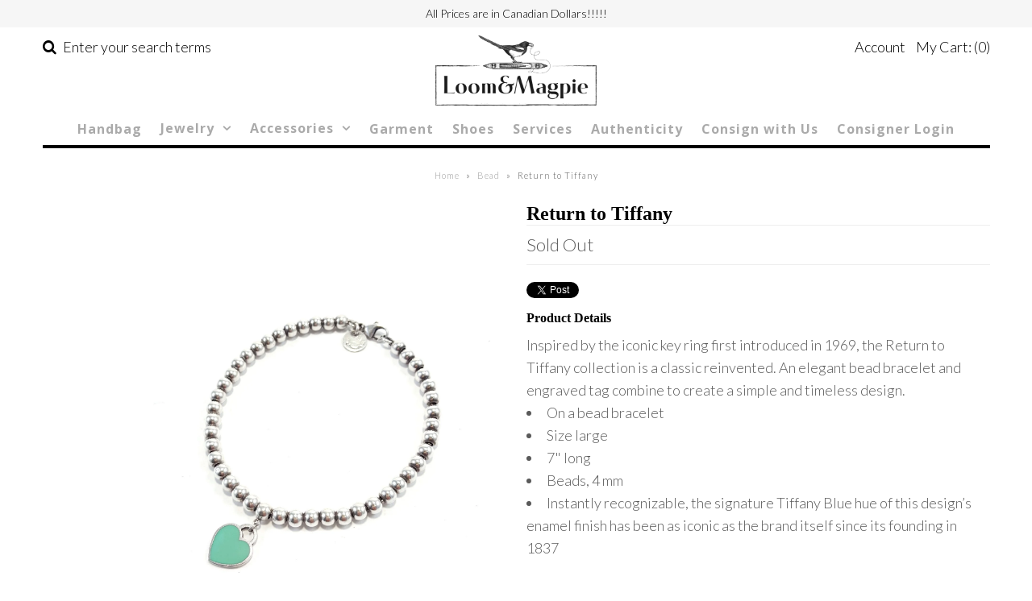

--- FILE ---
content_type: text/html; charset=utf-8
request_url: https://www.loomandmagpie.ca/products/heart-beads
body_size: 20401
content:
<!DOCTYPE html>
<!--[if lt IE 7 ]><html class="ie ie6" lang="en"> <![endif]-->
<!--[if IE 7 ]><html class="ie ie7" lang="en"> <![endif]-->
<!--[if IE 8 ]><html class="ie ie8" lang="en"> <![endif]-->
<!--[if (gte IE 9)|!(IE)]><!--><html lang="en"> <!--<![endif]-->
<head>

<meta name="google-site-verification" content="L8SNLJYqL6CaTBMay-OMgsI_2xKbPZe7ktWfpVvG-Ss" />
<meta name="google-site-verification" content="-EHX5OLwTtOF3udpIEKYpy9QdzIrX9Tk-xAmMn5iGmo" />
<meta name="facebook-domain-verification" content="mzzzagg3tif8xdniy6iexh6balszam" />
  
<!-- Global site tag (gtag.js) - Google Ads: 816674946 -->
<script async src="https://www.googletagmanager.com/gtag/js?id=AW-816674946"></script>
<script>
  window.dataLayer = window.dataLayer || [];
  function gtag(){dataLayer.push(arguments);}
  gtag('js', new Date());

  gtag('config', 'AW-816674946');
</script>
  
  
  
  <!-- Google Web Fonts
================================================== -->

  
    

  
  

  
  
  <link href='//fonts.googleapis.com/css?family=Lato:300,400,700' rel='stylesheet' type='text/css'>
    

  
     

  
     

  
    

  
       

  
  
  <link href='//fonts.googleapis.com/css?family=Open+Sans:400,300,700' rel='stylesheet' type='text/css'>
    

  
  

  
  

  
      

  
   

  
     

  
    


<meta property="og:type" content="product">
<meta property="og:title" content="Return to Tiffany">
<meta property="og:url" content="https://www.loomandmagpie.ca/products/heart-beads">
<meta property="og:description" content="Inspired by the iconic key ring first introduced in 1969, the Return to Tiffany collection is a classic reinvented. An elegant bead bracelet and engraved tag combine to create a simple and timeless design.


On a bead bracelet
Size large
7&quot; long
Beads, 4 mm
Instantly recognizable, the signature Tiffany Blue hue of this design’s enamel finish has been as iconic as the brand itself since its founding in 1837

Metal: 925 Sterling silver with blue enamel finish
Condition: Excellent - only very light surface scratch
Estimated Retail Value: $205
">

<meta property="og:image" content="http://www.loomandmagpie.ca/cdn/shop/products/storecamera2017101017164501_grande.jpg?v=1571439820">
<meta property="og:image:secure_url" content="https://www.loomandmagpie.ca/cdn/shop/products/storecamera2017101017164501_grande.jpg?v=1571439820">

<meta property="og:image" content="http://www.loomandmagpie.ca/cdn/shop/products/storecamera2017101017190001_grande.jpg?v=1571439820">
<meta property="og:image:secure_url" content="https://www.loomandmagpie.ca/cdn/shop/products/storecamera2017101017190001_grande.jpg?v=1571439820">

<meta property="og:image" content="http://www.loomandmagpie.ca/cdn/shop/products/storecamera2017101017285501_grande.jpg?v=1571439820">
<meta property="og:image:secure_url" content="https://www.loomandmagpie.ca/cdn/shop/products/storecamera2017101017285501_grande.jpg?v=1571439820">

<meta property="og:price:amount" content="0.00">
<meta property="og:price:currency" content="CAD">

<meta property="og:site_name" content="Loom &amp; Magpie Boutique">



<meta name="twitter:card" content="summary">


<meta name="twitter:site" content="@">


<meta name="twitter:title" content="Return to Tiffany">
<meta name="twitter:description" content="Inspired by the iconic key ring first introduced in 1969, the Return to Tiffany collection is a classic reinvented. An elegant bead bracelet and engraved tag combine to create a simple and timeless de">
<meta name="twitter:image" content="https://www.loomandmagpie.ca/cdn/shop/products/storecamera2017101017164501_large.jpg?v=1571439820">
<meta name="twitter:image:width" content="480">
<meta name="twitter:image:height" content="480">

  
  <!-- Meta -->
  <title>
    Return to Tiffany &ndash; Loom &amp; Magpie Boutique
  </title>
  
  <meta name="description" content="Inspired by the iconic key ring first introduced in 1969, the Return to Tiffany collection is a classic reinvented. An elegant bead bracelet and engraved tag combine to create a simple and timeless design. On a bead bracelet Size large 7&quot; long Beads, 4 mm Instantly recognizable, the signature Tiffany Blue hue of this d" />
  
  <link rel="canonical" href="https://www.loomandmagpie.ca/products/heart-beads" />

  <!-- Viewport -->
  <meta name="viewport" content="width=device-width, initial-scale=1, maximum-scale=1">

  <!-- CSS -->

  <link href="//www.loomandmagpie.ca/cdn/shop/t/4/assets/stylesheet.css?v=81661837761583654891767900834" rel="stylesheet" type="text/css" media="all" />  
  <link href="//www.loomandmagpie.ca/cdn/shop/t/4/assets/queries.css?v=151261107919291580151497505493" rel="stylesheet" type="text/css" media="all" />

  <!--[if lt IE 9]>
	<script src="//html5shim.googlecode.com/svn/trunk/html5.js"></script>
  <![endif]-->

  <!-- JS -->

  <script type="text/javascript" src="//ajax.googleapis.com/ajax/libs/jquery/2.2.4/jquery.min.js"></script>

  <script src="//www.loomandmagpie.ca/cdn/shop/t/4/assets/theme.js?v=78792309060058304681496524311" type="text/javascript"></script>  
  <script src="//www.loomandmagpie.ca/cdn/shopifycloud/storefront/assets/themes_support/option_selection-b017cd28.js" type="text/javascript"></script>

      

  <script>window.performance && window.performance.mark && window.performance.mark('shopify.content_for_header.start');</script><meta name="google-site-verification" content="bZb7PE28nGIImH4Bo1jhqSpfyvh0Ric7GnQOem2E6As">
<meta id="shopify-digital-wallet" name="shopify-digital-wallet" content="/20630637/digital_wallets/dialog">
<meta name="shopify-checkout-api-token" content="2579b296d67692b23d628a75a2dd10b2">
<meta id="in-context-paypal-metadata" data-shop-id="20630637" data-venmo-supported="false" data-environment="production" data-locale="en_US" data-paypal-v4="true" data-currency="CAD">
<link rel="alternate" type="application/json+oembed" href="https://www.loomandmagpie.ca/products/heart-beads.oembed">
<script async="async" src="/checkouts/internal/preloads.js?locale=en-CA"></script>
<link rel="preconnect" href="https://shop.app" crossorigin="anonymous">
<script async="async" src="https://shop.app/checkouts/internal/preloads.js?locale=en-CA&shop_id=20630637" crossorigin="anonymous"></script>
<script id="apple-pay-shop-capabilities" type="application/json">{"shopId":20630637,"countryCode":"CA","currencyCode":"CAD","merchantCapabilities":["supports3DS"],"merchantId":"gid:\/\/shopify\/Shop\/20630637","merchantName":"Loom \u0026 Magpie Boutique","requiredBillingContactFields":["postalAddress","email","phone"],"requiredShippingContactFields":["postalAddress","email","phone"],"shippingType":"shipping","supportedNetworks":["visa","masterCard","amex","discover","interac","jcb"],"total":{"type":"pending","label":"Loom \u0026 Magpie Boutique","amount":"1.00"},"shopifyPaymentsEnabled":true,"supportsSubscriptions":true}</script>
<script id="shopify-features" type="application/json">{"accessToken":"2579b296d67692b23d628a75a2dd10b2","betas":["rich-media-storefront-analytics"],"domain":"www.loomandmagpie.ca","predictiveSearch":true,"shopId":20630637,"locale":"en"}</script>
<script>var Shopify = Shopify || {};
Shopify.shop = "loomandmagpie.myshopify.com";
Shopify.locale = "en";
Shopify.currency = {"active":"CAD","rate":"1.0"};
Shopify.country = "CA";
Shopify.theme = {"name":"Vantage","id":168005125,"schema_name":"Vantage","schema_version":"5.1","theme_store_id":459,"role":"main"};
Shopify.theme.handle = "null";
Shopify.theme.style = {"id":null,"handle":null};
Shopify.cdnHost = "www.loomandmagpie.ca/cdn";
Shopify.routes = Shopify.routes || {};
Shopify.routes.root = "/";</script>
<script type="module">!function(o){(o.Shopify=o.Shopify||{}).modules=!0}(window);</script>
<script>!function(o){function n(){var o=[];function n(){o.push(Array.prototype.slice.apply(arguments))}return n.q=o,n}var t=o.Shopify=o.Shopify||{};t.loadFeatures=n(),t.autoloadFeatures=n()}(window);</script>
<script>
  window.ShopifyPay = window.ShopifyPay || {};
  window.ShopifyPay.apiHost = "shop.app\/pay";
  window.ShopifyPay.redirectState = null;
</script>
<script id="shop-js-analytics" type="application/json">{"pageType":"product"}</script>
<script defer="defer" async type="module" src="//www.loomandmagpie.ca/cdn/shopifycloud/shop-js/modules/v2/client.init-shop-cart-sync_C5BV16lS.en.esm.js"></script>
<script defer="defer" async type="module" src="//www.loomandmagpie.ca/cdn/shopifycloud/shop-js/modules/v2/chunk.common_CygWptCX.esm.js"></script>
<script type="module">
  await import("//www.loomandmagpie.ca/cdn/shopifycloud/shop-js/modules/v2/client.init-shop-cart-sync_C5BV16lS.en.esm.js");
await import("//www.loomandmagpie.ca/cdn/shopifycloud/shop-js/modules/v2/chunk.common_CygWptCX.esm.js");

  window.Shopify.SignInWithShop?.initShopCartSync?.({"fedCMEnabled":true,"windoidEnabled":true});

</script>
<script>
  window.Shopify = window.Shopify || {};
  if (!window.Shopify.featureAssets) window.Shopify.featureAssets = {};
  window.Shopify.featureAssets['shop-js'] = {"shop-cart-sync":["modules/v2/client.shop-cart-sync_ZFArdW7E.en.esm.js","modules/v2/chunk.common_CygWptCX.esm.js"],"init-fed-cm":["modules/v2/client.init-fed-cm_CmiC4vf6.en.esm.js","modules/v2/chunk.common_CygWptCX.esm.js"],"shop-button":["modules/v2/client.shop-button_tlx5R9nI.en.esm.js","modules/v2/chunk.common_CygWptCX.esm.js"],"shop-cash-offers":["modules/v2/client.shop-cash-offers_DOA2yAJr.en.esm.js","modules/v2/chunk.common_CygWptCX.esm.js","modules/v2/chunk.modal_D71HUcav.esm.js"],"init-windoid":["modules/v2/client.init-windoid_sURxWdc1.en.esm.js","modules/v2/chunk.common_CygWptCX.esm.js"],"shop-toast-manager":["modules/v2/client.shop-toast-manager_ClPi3nE9.en.esm.js","modules/v2/chunk.common_CygWptCX.esm.js"],"init-shop-email-lookup-coordinator":["modules/v2/client.init-shop-email-lookup-coordinator_B8hsDcYM.en.esm.js","modules/v2/chunk.common_CygWptCX.esm.js"],"init-shop-cart-sync":["modules/v2/client.init-shop-cart-sync_C5BV16lS.en.esm.js","modules/v2/chunk.common_CygWptCX.esm.js"],"avatar":["modules/v2/client.avatar_BTnouDA3.en.esm.js"],"pay-button":["modules/v2/client.pay-button_FdsNuTd3.en.esm.js","modules/v2/chunk.common_CygWptCX.esm.js"],"init-customer-accounts":["modules/v2/client.init-customer-accounts_DxDtT_ad.en.esm.js","modules/v2/client.shop-login-button_C5VAVYt1.en.esm.js","modules/v2/chunk.common_CygWptCX.esm.js","modules/v2/chunk.modal_D71HUcav.esm.js"],"init-shop-for-new-customer-accounts":["modules/v2/client.init-shop-for-new-customer-accounts_ChsxoAhi.en.esm.js","modules/v2/client.shop-login-button_C5VAVYt1.en.esm.js","modules/v2/chunk.common_CygWptCX.esm.js","modules/v2/chunk.modal_D71HUcav.esm.js"],"shop-login-button":["modules/v2/client.shop-login-button_C5VAVYt1.en.esm.js","modules/v2/chunk.common_CygWptCX.esm.js","modules/v2/chunk.modal_D71HUcav.esm.js"],"init-customer-accounts-sign-up":["modules/v2/client.init-customer-accounts-sign-up_CPSyQ0Tj.en.esm.js","modules/v2/client.shop-login-button_C5VAVYt1.en.esm.js","modules/v2/chunk.common_CygWptCX.esm.js","modules/v2/chunk.modal_D71HUcav.esm.js"],"shop-follow-button":["modules/v2/client.shop-follow-button_Cva4Ekp9.en.esm.js","modules/v2/chunk.common_CygWptCX.esm.js","modules/v2/chunk.modal_D71HUcav.esm.js"],"checkout-modal":["modules/v2/client.checkout-modal_BPM8l0SH.en.esm.js","modules/v2/chunk.common_CygWptCX.esm.js","modules/v2/chunk.modal_D71HUcav.esm.js"],"lead-capture":["modules/v2/client.lead-capture_Bi8yE_yS.en.esm.js","modules/v2/chunk.common_CygWptCX.esm.js","modules/v2/chunk.modal_D71HUcav.esm.js"],"shop-login":["modules/v2/client.shop-login_D6lNrXab.en.esm.js","modules/v2/chunk.common_CygWptCX.esm.js","modules/v2/chunk.modal_D71HUcav.esm.js"],"payment-terms":["modules/v2/client.payment-terms_CZxnsJam.en.esm.js","modules/v2/chunk.common_CygWptCX.esm.js","modules/v2/chunk.modal_D71HUcav.esm.js"]};
</script>
<script>(function() {
  var isLoaded = false;
  function asyncLoad() {
    if (isLoaded) return;
    isLoaded = true;
    var urls = ["https:\/\/chimpstatic.com\/mcjs-connected\/js\/users\/ab3f2a74905719ab930709ebf\/6547a1325fc17802997c24af6.js?shop=loomandmagpie.myshopify.com","https:\/\/appointment-booking-client.acerill.com\/v3\/js\/appointment-booking-client.js?shop=loomandmagpie.myshopify.com"];
    for (var i = 0; i < urls.length; i++) {
      var s = document.createElement('script');
      s.type = 'text/javascript';
      s.async = true;
      s.src = urls[i];
      var x = document.getElementsByTagName('script')[0];
      x.parentNode.insertBefore(s, x);
    }
  };
  if(window.attachEvent) {
    window.attachEvent('onload', asyncLoad);
  } else {
    window.addEventListener('load', asyncLoad, false);
  }
})();</script>
<script id="__st">var __st={"a":20630637,"offset":-21600,"reqid":"cd97b287-6d64-4128-96e7-1b15cf6a3da5-1768664674","pageurl":"www.loomandmagpie.ca\/products\/heart-beads","u":"09d9a1d27980","p":"product","rtyp":"product","rid":9149351237};</script>
<script>window.ShopifyPaypalV4VisibilityTracking = true;</script>
<script id="captcha-bootstrap">!function(){'use strict';const t='contact',e='account',n='new_comment',o=[[t,t],['blogs',n],['comments',n],[t,'customer']],c=[[e,'customer_login'],[e,'guest_login'],[e,'recover_customer_password'],[e,'create_customer']],r=t=>t.map((([t,e])=>`form[action*='/${t}']:not([data-nocaptcha='true']) input[name='form_type'][value='${e}']`)).join(','),a=t=>()=>t?[...document.querySelectorAll(t)].map((t=>t.form)):[];function s(){const t=[...o],e=r(t);return a(e)}const i='password',u='form_key',d=['recaptcha-v3-token','g-recaptcha-response','h-captcha-response',i],f=()=>{try{return window.sessionStorage}catch{return}},m='__shopify_v',_=t=>t.elements[u];function p(t,e,n=!1){try{const o=window.sessionStorage,c=JSON.parse(o.getItem(e)),{data:r}=function(t){const{data:e,action:n}=t;return t[m]||n?{data:e,action:n}:{data:t,action:n}}(c);for(const[e,n]of Object.entries(r))t.elements[e]&&(t.elements[e].value=n);n&&o.removeItem(e)}catch(o){console.error('form repopulation failed',{error:o})}}const l='form_type',E='cptcha';function T(t){t.dataset[E]=!0}const w=window,h=w.document,L='Shopify',v='ce_forms',y='captcha';let A=!1;((t,e)=>{const n=(g='f06e6c50-85a8-45c8-87d0-21a2b65856fe',I='https://cdn.shopify.com/shopifycloud/storefront-forms-hcaptcha/ce_storefront_forms_captcha_hcaptcha.v1.5.2.iife.js',D={infoText:'Protected by hCaptcha',privacyText:'Privacy',termsText:'Terms'},(t,e,n)=>{const o=w[L][v],c=o.bindForm;if(c)return c(t,g,e,D).then(n);var r;o.q.push([[t,g,e,D],n]),r=I,A||(h.body.append(Object.assign(h.createElement('script'),{id:'captcha-provider',async:!0,src:r})),A=!0)});var g,I,D;w[L]=w[L]||{},w[L][v]=w[L][v]||{},w[L][v].q=[],w[L][y]=w[L][y]||{},w[L][y].protect=function(t,e){n(t,void 0,e),T(t)},Object.freeze(w[L][y]),function(t,e,n,w,h,L){const[v,y,A,g]=function(t,e,n){const i=e?o:[],u=t?c:[],d=[...i,...u],f=r(d),m=r(i),_=r(d.filter((([t,e])=>n.includes(e))));return[a(f),a(m),a(_),s()]}(w,h,L),I=t=>{const e=t.target;return e instanceof HTMLFormElement?e:e&&e.form},D=t=>v().includes(t);t.addEventListener('submit',(t=>{const e=I(t);if(!e)return;const n=D(e)&&!e.dataset.hcaptchaBound&&!e.dataset.recaptchaBound,o=_(e),c=g().includes(e)&&(!o||!o.value);(n||c)&&t.preventDefault(),c&&!n&&(function(t){try{if(!f())return;!function(t){const e=f();if(!e)return;const n=_(t);if(!n)return;const o=n.value;o&&e.removeItem(o)}(t);const e=Array.from(Array(32),(()=>Math.random().toString(36)[2])).join('');!function(t,e){_(t)||t.append(Object.assign(document.createElement('input'),{type:'hidden',name:u})),t.elements[u].value=e}(t,e),function(t,e){const n=f();if(!n)return;const o=[...t.querySelectorAll(`input[type='${i}']`)].map((({name:t})=>t)),c=[...d,...o],r={};for(const[a,s]of new FormData(t).entries())c.includes(a)||(r[a]=s);n.setItem(e,JSON.stringify({[m]:1,action:t.action,data:r}))}(t,e)}catch(e){console.error('failed to persist form',e)}}(e),e.submit())}));const S=(t,e)=>{t&&!t.dataset[E]&&(n(t,e.some((e=>e===t))),T(t))};for(const o of['focusin','change'])t.addEventListener(o,(t=>{const e=I(t);D(e)&&S(e,y())}));const B=e.get('form_key'),M=e.get(l),P=B&&M;t.addEventListener('DOMContentLoaded',(()=>{const t=y();if(P)for(const e of t)e.elements[l].value===M&&p(e,B);[...new Set([...A(),...v().filter((t=>'true'===t.dataset.shopifyCaptcha))])].forEach((e=>S(e,t)))}))}(h,new URLSearchParams(w.location.search),n,t,e,['guest_login'])})(!0,!0)}();</script>
<script integrity="sha256-4kQ18oKyAcykRKYeNunJcIwy7WH5gtpwJnB7kiuLZ1E=" data-source-attribution="shopify.loadfeatures" defer="defer" src="//www.loomandmagpie.ca/cdn/shopifycloud/storefront/assets/storefront/load_feature-a0a9edcb.js" crossorigin="anonymous"></script>
<script crossorigin="anonymous" defer="defer" src="//www.loomandmagpie.ca/cdn/shopifycloud/storefront/assets/shopify_pay/storefront-65b4c6d7.js?v=20250812"></script>
<script data-source-attribution="shopify.dynamic_checkout.dynamic.init">var Shopify=Shopify||{};Shopify.PaymentButton=Shopify.PaymentButton||{isStorefrontPortableWallets:!0,init:function(){window.Shopify.PaymentButton.init=function(){};var t=document.createElement("script");t.src="https://www.loomandmagpie.ca/cdn/shopifycloud/portable-wallets/latest/portable-wallets.en.js",t.type="module",document.head.appendChild(t)}};
</script>
<script data-source-attribution="shopify.dynamic_checkout.buyer_consent">
  function portableWalletsHideBuyerConsent(e){var t=document.getElementById("shopify-buyer-consent"),n=document.getElementById("shopify-subscription-policy-button");t&&n&&(t.classList.add("hidden"),t.setAttribute("aria-hidden","true"),n.removeEventListener("click",e))}function portableWalletsShowBuyerConsent(e){var t=document.getElementById("shopify-buyer-consent"),n=document.getElementById("shopify-subscription-policy-button");t&&n&&(t.classList.remove("hidden"),t.removeAttribute("aria-hidden"),n.addEventListener("click",e))}window.Shopify?.PaymentButton&&(window.Shopify.PaymentButton.hideBuyerConsent=portableWalletsHideBuyerConsent,window.Shopify.PaymentButton.showBuyerConsent=portableWalletsShowBuyerConsent);
</script>
<script data-source-attribution="shopify.dynamic_checkout.cart.bootstrap">document.addEventListener("DOMContentLoaded",(function(){function t(){return document.querySelector("shopify-accelerated-checkout-cart, shopify-accelerated-checkout")}if(t())Shopify.PaymentButton.init();else{new MutationObserver((function(e,n){t()&&(Shopify.PaymentButton.init(),n.disconnect())})).observe(document.body,{childList:!0,subtree:!0})}}));
</script>
<link id="shopify-accelerated-checkout-styles" rel="stylesheet" media="screen" href="https://www.loomandmagpie.ca/cdn/shopifycloud/portable-wallets/latest/accelerated-checkout-backwards-compat.css" crossorigin="anonymous">
<style id="shopify-accelerated-checkout-cart">
        #shopify-buyer-consent {
  margin-top: 1em;
  display: inline-block;
  width: 100%;
}

#shopify-buyer-consent.hidden {
  display: none;
}

#shopify-subscription-policy-button {
  background: none;
  border: none;
  padding: 0;
  text-decoration: underline;
  font-size: inherit;
  cursor: pointer;
}

#shopify-subscription-policy-button::before {
  box-shadow: none;
}

      </style>

<script>window.performance && window.performance.mark && window.performance.mark('shopify.content_for_header.end');</script>

  

  <!-- Favicon -->
  
  <link rel="shortcut icon" href="//www.loomandmagpie.ca/cdn/shop/files/favicon_32x32.JPG?v=1615921704" type="image/png" />
  
<!--Gem_Page_Header_Script-->
    


<!--End_Gem_Page_Header_Script-->



<!-- BEGIN app block: shopify://apps/gempages-builder/blocks/embed-gp-script-head/20b379d4-1b20-474c-a6ca-665c331919f3 -->














<!-- END app block --><link href="https://monorail-edge.shopifysvc.com" rel="dns-prefetch">
<script>(function(){if ("sendBeacon" in navigator && "performance" in window) {try {var session_token_from_headers = performance.getEntriesByType('navigation')[0].serverTiming.find(x => x.name == '_s').description;} catch {var session_token_from_headers = undefined;}var session_cookie_matches = document.cookie.match(/_shopify_s=([^;]*)/);var session_token_from_cookie = session_cookie_matches && session_cookie_matches.length === 2 ? session_cookie_matches[1] : "";var session_token = session_token_from_headers || session_token_from_cookie || "";function handle_abandonment_event(e) {var entries = performance.getEntries().filter(function(entry) {return /monorail-edge.shopifysvc.com/.test(entry.name);});if (!window.abandonment_tracked && entries.length === 0) {window.abandonment_tracked = true;var currentMs = Date.now();var navigation_start = performance.timing.navigationStart;var payload = {shop_id: 20630637,url: window.location.href,navigation_start,duration: currentMs - navigation_start,session_token,page_type: "product"};window.navigator.sendBeacon("https://monorail-edge.shopifysvc.com/v1/produce", JSON.stringify({schema_id: "online_store_buyer_site_abandonment/1.1",payload: payload,metadata: {event_created_at_ms: currentMs,event_sent_at_ms: currentMs}}));}}window.addEventListener('pagehide', handle_abandonment_event);}}());</script>
<script id="web-pixels-manager-setup">(function e(e,d,r,n,o){if(void 0===o&&(o={}),!Boolean(null===(a=null===(i=window.Shopify)||void 0===i?void 0:i.analytics)||void 0===a?void 0:a.replayQueue)){var i,a;window.Shopify=window.Shopify||{};var t=window.Shopify;t.analytics=t.analytics||{};var s=t.analytics;s.replayQueue=[],s.publish=function(e,d,r){return s.replayQueue.push([e,d,r]),!0};try{self.performance.mark("wpm:start")}catch(e){}var l=function(){var e={modern:/Edge?\/(1{2}[4-9]|1[2-9]\d|[2-9]\d{2}|\d{4,})\.\d+(\.\d+|)|Firefox\/(1{2}[4-9]|1[2-9]\d|[2-9]\d{2}|\d{4,})\.\d+(\.\d+|)|Chrom(ium|e)\/(9{2}|\d{3,})\.\d+(\.\d+|)|(Maci|X1{2}).+ Version\/(15\.\d+|(1[6-9]|[2-9]\d|\d{3,})\.\d+)([,.]\d+|)( \(\w+\)|)( Mobile\/\w+|) Safari\/|Chrome.+OPR\/(9{2}|\d{3,})\.\d+\.\d+|(CPU[ +]OS|iPhone[ +]OS|CPU[ +]iPhone|CPU IPhone OS|CPU iPad OS)[ +]+(15[._]\d+|(1[6-9]|[2-9]\d|\d{3,})[._]\d+)([._]\d+|)|Android:?[ /-](13[3-9]|1[4-9]\d|[2-9]\d{2}|\d{4,})(\.\d+|)(\.\d+|)|Android.+Firefox\/(13[5-9]|1[4-9]\d|[2-9]\d{2}|\d{4,})\.\d+(\.\d+|)|Android.+Chrom(ium|e)\/(13[3-9]|1[4-9]\d|[2-9]\d{2}|\d{4,})\.\d+(\.\d+|)|SamsungBrowser\/([2-9]\d|\d{3,})\.\d+/,legacy:/Edge?\/(1[6-9]|[2-9]\d|\d{3,})\.\d+(\.\d+|)|Firefox\/(5[4-9]|[6-9]\d|\d{3,})\.\d+(\.\d+|)|Chrom(ium|e)\/(5[1-9]|[6-9]\d|\d{3,})\.\d+(\.\d+|)([\d.]+$|.*Safari\/(?![\d.]+ Edge\/[\d.]+$))|(Maci|X1{2}).+ Version\/(10\.\d+|(1[1-9]|[2-9]\d|\d{3,})\.\d+)([,.]\d+|)( \(\w+\)|)( Mobile\/\w+|) Safari\/|Chrome.+OPR\/(3[89]|[4-9]\d|\d{3,})\.\d+\.\d+|(CPU[ +]OS|iPhone[ +]OS|CPU[ +]iPhone|CPU IPhone OS|CPU iPad OS)[ +]+(10[._]\d+|(1[1-9]|[2-9]\d|\d{3,})[._]\d+)([._]\d+|)|Android:?[ /-](13[3-9]|1[4-9]\d|[2-9]\d{2}|\d{4,})(\.\d+|)(\.\d+|)|Mobile Safari.+OPR\/([89]\d|\d{3,})\.\d+\.\d+|Android.+Firefox\/(13[5-9]|1[4-9]\d|[2-9]\d{2}|\d{4,})\.\d+(\.\d+|)|Android.+Chrom(ium|e)\/(13[3-9]|1[4-9]\d|[2-9]\d{2}|\d{4,})\.\d+(\.\d+|)|Android.+(UC? ?Browser|UCWEB|U3)[ /]?(15\.([5-9]|\d{2,})|(1[6-9]|[2-9]\d|\d{3,})\.\d+)\.\d+|SamsungBrowser\/(5\.\d+|([6-9]|\d{2,})\.\d+)|Android.+MQ{2}Browser\/(14(\.(9|\d{2,})|)|(1[5-9]|[2-9]\d|\d{3,})(\.\d+|))(\.\d+|)|K[Aa][Ii]OS\/(3\.\d+|([4-9]|\d{2,})\.\d+)(\.\d+|)/},d=e.modern,r=e.legacy,n=navigator.userAgent;return n.match(d)?"modern":n.match(r)?"legacy":"unknown"}(),u="modern"===l?"modern":"legacy",c=(null!=n?n:{modern:"",legacy:""})[u],f=function(e){return[e.baseUrl,"/wpm","/b",e.hashVersion,"modern"===e.buildTarget?"m":"l",".js"].join("")}({baseUrl:d,hashVersion:r,buildTarget:u}),m=function(e){var d=e.version,r=e.bundleTarget,n=e.surface,o=e.pageUrl,i=e.monorailEndpoint;return{emit:function(e){var a=e.status,t=e.errorMsg,s=(new Date).getTime(),l=JSON.stringify({metadata:{event_sent_at_ms:s},events:[{schema_id:"web_pixels_manager_load/3.1",payload:{version:d,bundle_target:r,page_url:o,status:a,surface:n,error_msg:t},metadata:{event_created_at_ms:s}}]});if(!i)return console&&console.warn&&console.warn("[Web Pixels Manager] No Monorail endpoint provided, skipping logging."),!1;try{return self.navigator.sendBeacon.bind(self.navigator)(i,l)}catch(e){}var u=new XMLHttpRequest;try{return u.open("POST",i,!0),u.setRequestHeader("Content-Type","text/plain"),u.send(l),!0}catch(e){return console&&console.warn&&console.warn("[Web Pixels Manager] Got an unhandled error while logging to Monorail."),!1}}}}({version:r,bundleTarget:l,surface:e.surface,pageUrl:self.location.href,monorailEndpoint:e.monorailEndpoint});try{o.browserTarget=l,function(e){var d=e.src,r=e.async,n=void 0===r||r,o=e.onload,i=e.onerror,a=e.sri,t=e.scriptDataAttributes,s=void 0===t?{}:t,l=document.createElement("script"),u=document.querySelector("head"),c=document.querySelector("body");if(l.async=n,l.src=d,a&&(l.integrity=a,l.crossOrigin="anonymous"),s)for(var f in s)if(Object.prototype.hasOwnProperty.call(s,f))try{l.dataset[f]=s[f]}catch(e){}if(o&&l.addEventListener("load",o),i&&l.addEventListener("error",i),u)u.appendChild(l);else{if(!c)throw new Error("Did not find a head or body element to append the script");c.appendChild(l)}}({src:f,async:!0,onload:function(){if(!function(){var e,d;return Boolean(null===(d=null===(e=window.Shopify)||void 0===e?void 0:e.analytics)||void 0===d?void 0:d.initialized)}()){var d=window.webPixelsManager.init(e)||void 0;if(d){var r=window.Shopify.analytics;r.replayQueue.forEach((function(e){var r=e[0],n=e[1],o=e[2];d.publishCustomEvent(r,n,o)})),r.replayQueue=[],r.publish=d.publishCustomEvent,r.visitor=d.visitor,r.initialized=!0}}},onerror:function(){return m.emit({status:"failed",errorMsg:"".concat(f," has failed to load")})},sri:function(e){var d=/^sha384-[A-Za-z0-9+/=]+$/;return"string"==typeof e&&d.test(e)}(c)?c:"",scriptDataAttributes:o}),m.emit({status:"loading"})}catch(e){m.emit({status:"failed",errorMsg:(null==e?void 0:e.message)||"Unknown error"})}}})({shopId: 20630637,storefrontBaseUrl: "https://www.loomandmagpie.ca",extensionsBaseUrl: "https://extensions.shopifycdn.com/cdn/shopifycloud/web-pixels-manager",monorailEndpoint: "https://monorail-edge.shopifysvc.com/unstable/produce_batch",surface: "storefront-renderer",enabledBetaFlags: ["2dca8a86"],webPixelsConfigList: [{"id":"435421360","configuration":"{\"config\":\"{\\\"pixel_id\\\":\\\"AW-572685037\\\",\\\"target_country\\\":\\\"CA\\\",\\\"gtag_events\\\":[{\\\"type\\\":\\\"search\\\",\\\"action_label\\\":\\\"AW-572685037\\\/JWGxCKSJrOEBEO31iZEC\\\"},{\\\"type\\\":\\\"begin_checkout\\\",\\\"action_label\\\":\\\"AW-572685037\\\/SAMUCKGJrOEBEO31iZEC\\\"},{\\\"type\\\":\\\"view_item\\\",\\\"action_label\\\":[\\\"AW-572685037\\\/tn_LCI2HrOEBEO31iZEC\\\",\\\"MC-737T1CYPTF\\\"]},{\\\"type\\\":\\\"purchase\\\",\\\"action_label\\\":[\\\"AW-572685037\\\/mxLOCIqHrOEBEO31iZEC\\\",\\\"MC-737T1CYPTF\\\"]},{\\\"type\\\":\\\"page_view\\\",\\\"action_label\\\":[\\\"AW-572685037\\\/GrKlCI-GrOEBEO31iZEC\\\",\\\"MC-737T1CYPTF\\\"]},{\\\"type\\\":\\\"add_payment_info\\\",\\\"action_label\\\":\\\"AW-572685037\\\/jGzkCKeJrOEBEO31iZEC\\\"},{\\\"type\\\":\\\"add_to_cart\\\",\\\"action_label\\\":\\\"AW-572685037\\\/WfA2CJ6JrOEBEO31iZEC\\\"}],\\\"enable_monitoring_mode\\\":false}\"}","eventPayloadVersion":"v1","runtimeContext":"OPEN","scriptVersion":"b2a88bafab3e21179ed38636efcd8a93","type":"APP","apiClientId":1780363,"privacyPurposes":[],"dataSharingAdjustments":{"protectedCustomerApprovalScopes":["read_customer_address","read_customer_email","read_customer_name","read_customer_personal_data","read_customer_phone"]}},{"id":"231866544","configuration":"{\"pixel_id\":\"433181744351893\",\"pixel_type\":\"facebook_pixel\",\"metaapp_system_user_token\":\"-\"}","eventPayloadVersion":"v1","runtimeContext":"OPEN","scriptVersion":"ca16bc87fe92b6042fbaa3acc2fbdaa6","type":"APP","apiClientId":2329312,"privacyPurposes":["ANALYTICS","MARKETING","SALE_OF_DATA"],"dataSharingAdjustments":{"protectedCustomerApprovalScopes":["read_customer_address","read_customer_email","read_customer_name","read_customer_personal_data","read_customer_phone"]}},{"id":"53674160","eventPayloadVersion":"v1","runtimeContext":"LAX","scriptVersion":"1","type":"CUSTOM","privacyPurposes":["MARKETING"],"name":"Meta pixel (migrated)"},{"id":"68747440","eventPayloadVersion":"v1","runtimeContext":"LAX","scriptVersion":"1","type":"CUSTOM","privacyPurposes":["ANALYTICS"],"name":"Google Analytics tag (migrated)"},{"id":"shopify-app-pixel","configuration":"{}","eventPayloadVersion":"v1","runtimeContext":"STRICT","scriptVersion":"0450","apiClientId":"shopify-pixel","type":"APP","privacyPurposes":["ANALYTICS","MARKETING"]},{"id":"shopify-custom-pixel","eventPayloadVersion":"v1","runtimeContext":"LAX","scriptVersion":"0450","apiClientId":"shopify-pixel","type":"CUSTOM","privacyPurposes":["ANALYTICS","MARKETING"]}],isMerchantRequest: false,initData: {"shop":{"name":"Loom \u0026 Magpie Boutique","paymentSettings":{"currencyCode":"CAD"},"myshopifyDomain":"loomandmagpie.myshopify.com","countryCode":"CA","storefrontUrl":"https:\/\/www.loomandmagpie.ca"},"customer":null,"cart":null,"checkout":null,"productVariants":[{"price":{"amount":0.0,"currencyCode":"CAD"},"product":{"title":"Return to Tiffany","vendor":"Tiffany \u0026 Co.","id":"9149351237","untranslatedTitle":"Return to Tiffany","url":"\/products\/heart-beads","type":"Bead"},"id":"44093430917","image":{"src":"\/\/www.loomandmagpie.ca\/cdn\/shop\/products\/storecamera2017101017164501.jpg?v=1571439820"},"sku":"0L401J","title":"Default Title","untranslatedTitle":"Default Title"}],"purchasingCompany":null},},"https://www.loomandmagpie.ca/cdn","fcfee988w5aeb613cpc8e4bc33m6693e112",{"modern":"","legacy":""},{"shopId":"20630637","storefrontBaseUrl":"https:\/\/www.loomandmagpie.ca","extensionBaseUrl":"https:\/\/extensions.shopifycdn.com\/cdn\/shopifycloud\/web-pixels-manager","surface":"storefront-renderer","enabledBetaFlags":"[\"2dca8a86\"]","isMerchantRequest":"false","hashVersion":"fcfee988w5aeb613cpc8e4bc33m6693e112","publish":"custom","events":"[[\"page_viewed\",{}],[\"product_viewed\",{\"productVariant\":{\"price\":{\"amount\":0.0,\"currencyCode\":\"CAD\"},\"product\":{\"title\":\"Return to Tiffany\",\"vendor\":\"Tiffany \u0026 Co.\",\"id\":\"9149351237\",\"untranslatedTitle\":\"Return to Tiffany\",\"url\":\"\/products\/heart-beads\",\"type\":\"Bead\"},\"id\":\"44093430917\",\"image\":{\"src\":\"\/\/www.loomandmagpie.ca\/cdn\/shop\/products\/storecamera2017101017164501.jpg?v=1571439820\"},\"sku\":\"0L401J\",\"title\":\"Default Title\",\"untranslatedTitle\":\"Default Title\"}}]]"});</script><script>
  window.ShopifyAnalytics = window.ShopifyAnalytics || {};
  window.ShopifyAnalytics.meta = window.ShopifyAnalytics.meta || {};
  window.ShopifyAnalytics.meta.currency = 'CAD';
  var meta = {"product":{"id":9149351237,"gid":"gid:\/\/shopify\/Product\/9149351237","vendor":"Tiffany \u0026 Co.","type":"Bead","handle":"heart-beads","variants":[{"id":44093430917,"price":0,"name":"Return to Tiffany","public_title":null,"sku":"0L401J"}],"remote":false},"page":{"pageType":"product","resourceType":"product","resourceId":9149351237,"requestId":"cd97b287-6d64-4128-96e7-1b15cf6a3da5-1768664674"}};
  for (var attr in meta) {
    window.ShopifyAnalytics.meta[attr] = meta[attr];
  }
</script>
<script class="analytics">
  (function () {
    var customDocumentWrite = function(content) {
      var jquery = null;

      if (window.jQuery) {
        jquery = window.jQuery;
      } else if (window.Checkout && window.Checkout.$) {
        jquery = window.Checkout.$;
      }

      if (jquery) {
        jquery('body').append(content);
      }
    };

    var hasLoggedConversion = function(token) {
      if (token) {
        return document.cookie.indexOf('loggedConversion=' + token) !== -1;
      }
      return false;
    }

    var setCookieIfConversion = function(token) {
      if (token) {
        var twoMonthsFromNow = new Date(Date.now());
        twoMonthsFromNow.setMonth(twoMonthsFromNow.getMonth() + 2);

        document.cookie = 'loggedConversion=' + token + '; expires=' + twoMonthsFromNow;
      }
    }

    var trekkie = window.ShopifyAnalytics.lib = window.trekkie = window.trekkie || [];
    if (trekkie.integrations) {
      return;
    }
    trekkie.methods = [
      'identify',
      'page',
      'ready',
      'track',
      'trackForm',
      'trackLink'
    ];
    trekkie.factory = function(method) {
      return function() {
        var args = Array.prototype.slice.call(arguments);
        args.unshift(method);
        trekkie.push(args);
        return trekkie;
      };
    };
    for (var i = 0; i < trekkie.methods.length; i++) {
      var key = trekkie.methods[i];
      trekkie[key] = trekkie.factory(key);
    }
    trekkie.load = function(config) {
      trekkie.config = config || {};
      trekkie.config.initialDocumentCookie = document.cookie;
      var first = document.getElementsByTagName('script')[0];
      var script = document.createElement('script');
      script.type = 'text/javascript';
      script.onerror = function(e) {
        var scriptFallback = document.createElement('script');
        scriptFallback.type = 'text/javascript';
        scriptFallback.onerror = function(error) {
                var Monorail = {
      produce: function produce(monorailDomain, schemaId, payload) {
        var currentMs = new Date().getTime();
        var event = {
          schema_id: schemaId,
          payload: payload,
          metadata: {
            event_created_at_ms: currentMs,
            event_sent_at_ms: currentMs
          }
        };
        return Monorail.sendRequest("https://" + monorailDomain + "/v1/produce", JSON.stringify(event));
      },
      sendRequest: function sendRequest(endpointUrl, payload) {
        // Try the sendBeacon API
        if (window && window.navigator && typeof window.navigator.sendBeacon === 'function' && typeof window.Blob === 'function' && !Monorail.isIos12()) {
          var blobData = new window.Blob([payload], {
            type: 'text/plain'
          });

          if (window.navigator.sendBeacon(endpointUrl, blobData)) {
            return true;
          } // sendBeacon was not successful

        } // XHR beacon

        var xhr = new XMLHttpRequest();

        try {
          xhr.open('POST', endpointUrl);
          xhr.setRequestHeader('Content-Type', 'text/plain');
          xhr.send(payload);
        } catch (e) {
          console.log(e);
        }

        return false;
      },
      isIos12: function isIos12() {
        return window.navigator.userAgent.lastIndexOf('iPhone; CPU iPhone OS 12_') !== -1 || window.navigator.userAgent.lastIndexOf('iPad; CPU OS 12_') !== -1;
      }
    };
    Monorail.produce('monorail-edge.shopifysvc.com',
      'trekkie_storefront_load_errors/1.1',
      {shop_id: 20630637,
      theme_id: 168005125,
      app_name: "storefront",
      context_url: window.location.href,
      source_url: "//www.loomandmagpie.ca/cdn/s/trekkie.storefront.cd680fe47e6c39ca5d5df5f0a32d569bc48c0f27.min.js"});

        };
        scriptFallback.async = true;
        scriptFallback.src = '//www.loomandmagpie.ca/cdn/s/trekkie.storefront.cd680fe47e6c39ca5d5df5f0a32d569bc48c0f27.min.js';
        first.parentNode.insertBefore(scriptFallback, first);
      };
      script.async = true;
      script.src = '//www.loomandmagpie.ca/cdn/s/trekkie.storefront.cd680fe47e6c39ca5d5df5f0a32d569bc48c0f27.min.js';
      first.parentNode.insertBefore(script, first);
    };
    trekkie.load(
      {"Trekkie":{"appName":"storefront","development":false,"defaultAttributes":{"shopId":20630637,"isMerchantRequest":null,"themeId":168005125,"themeCityHash":"6930121124118513639","contentLanguage":"en","currency":"CAD","eventMetadataId":"c9e4e676-fdd9-4735-81b0-42da4b67b7db"},"isServerSideCookieWritingEnabled":true,"monorailRegion":"shop_domain","enabledBetaFlags":["65f19447"]},"Session Attribution":{},"S2S":{"facebookCapiEnabled":false,"source":"trekkie-storefront-renderer","apiClientId":580111}}
    );

    var loaded = false;
    trekkie.ready(function() {
      if (loaded) return;
      loaded = true;

      window.ShopifyAnalytics.lib = window.trekkie;

      var originalDocumentWrite = document.write;
      document.write = customDocumentWrite;
      try { window.ShopifyAnalytics.merchantGoogleAnalytics.call(this); } catch(error) {};
      document.write = originalDocumentWrite;

      window.ShopifyAnalytics.lib.page(null,{"pageType":"product","resourceType":"product","resourceId":9149351237,"requestId":"cd97b287-6d64-4128-96e7-1b15cf6a3da5-1768664674","shopifyEmitted":true});

      var match = window.location.pathname.match(/checkouts\/(.+)\/(thank_you|post_purchase)/)
      var token = match? match[1]: undefined;
      if (!hasLoggedConversion(token)) {
        setCookieIfConversion(token);
        window.ShopifyAnalytics.lib.track("Viewed Product",{"currency":"CAD","variantId":44093430917,"productId":9149351237,"productGid":"gid:\/\/shopify\/Product\/9149351237","name":"Return to Tiffany","price":"0.00","sku":"0L401J","brand":"Tiffany \u0026 Co.","variant":null,"category":"Bead","nonInteraction":true,"remote":false},undefined,undefined,{"shopifyEmitted":true});
      window.ShopifyAnalytics.lib.track("monorail:\/\/trekkie_storefront_viewed_product\/1.1",{"currency":"CAD","variantId":44093430917,"productId":9149351237,"productGid":"gid:\/\/shopify\/Product\/9149351237","name":"Return to Tiffany","price":"0.00","sku":"0L401J","brand":"Tiffany \u0026 Co.","variant":null,"category":"Bead","nonInteraction":true,"remote":false,"referer":"https:\/\/www.loomandmagpie.ca\/products\/heart-beads"});
      }
    });


        var eventsListenerScript = document.createElement('script');
        eventsListenerScript.async = true;
        eventsListenerScript.src = "//www.loomandmagpie.ca/cdn/shopifycloud/storefront/assets/shop_events_listener-3da45d37.js";
        document.getElementsByTagName('head')[0].appendChild(eventsListenerScript);

})();</script>
  <script>
  if (!window.ga || (window.ga && typeof window.ga !== 'function')) {
    window.ga = function ga() {
      (window.ga.q = window.ga.q || []).push(arguments);
      if (window.Shopify && window.Shopify.analytics && typeof window.Shopify.analytics.publish === 'function') {
        window.Shopify.analytics.publish("ga_stub_called", {}, {sendTo: "google_osp_migration"});
      }
      console.error("Shopify's Google Analytics stub called with:", Array.from(arguments), "\nSee https://help.shopify.com/manual/promoting-marketing/pixels/pixel-migration#google for more information.");
    };
    if (window.Shopify && window.Shopify.analytics && typeof window.Shopify.analytics.publish === 'function') {
      window.Shopify.analytics.publish("ga_stub_initialized", {}, {sendTo: "google_osp_migration"});
    }
  }
</script>
<script
  defer
  src="https://www.loomandmagpie.ca/cdn/shopifycloud/perf-kit/shopify-perf-kit-3.0.4.min.js"
  data-application="storefront-renderer"
  data-shop-id="20630637"
  data-render-region="gcp-us-central1"
  data-page-type="product"
  data-theme-instance-id="168005125"
  data-theme-name="Vantage"
  data-theme-version="5.1"
  data-monorail-region="shop_domain"
  data-resource-timing-sampling-rate="10"
  data-shs="true"
  data-shs-beacon="true"
  data-shs-export-with-fetch="true"
  data-shs-logs-sample-rate="1"
  data-shs-beacon-endpoint="https://www.loomandmagpie.ca/api/collect"
></script>
</head>

<body class="gridlock shifter ">
   <div id="shopify-section-mobile-navigation" class="shopify-section"><nav class="shifter-navigation no-fouc" data-section-id="mobile-navigation" data-section-type="mobile-navigation">
  <div class="search">
    <form action="/search" method="get">
      <input type="text" name="q" id="q" placeholder="Enter your search terms" />
    </form>           
  </div>
   
  <ul id="accordion">    
    
    
    
    <li><a href="/collections/handbags-1" title="">Handbag</a></li>
    
    
    
    
    <li class="accordion-toggle">Jewelry</li>
    <div class="accordion-content">
      <ul class="sub">
        
        
        
        <li><a href="/collections/bracelets-1">Bracelets</a></li>
        
        
        
        
        <li><a href="/collections/earrings-1">Earrings</a></li>
        
        
        
        
        <li><a href="/collections/designer-necklace">Necklaces</a></li>
        
        
        
        
        <li><a href="/collections/designer-ring">Rings</a></li>
        
        
      </ul>
    </div>
    
    
    
    
    <li class="accordion-toggle">Accessories</li>
    <div class="accordion-content">
      <ul class="sub">
        
        
        
        <li><a href="/collections/wallets-1">Wallets</a></li>
        
        
        
        
        <li><a href="/collections/watches-1">Watches</a></li>
        
        
        
        
        <li><a href="/collections/sunglasses-1">Sunglasses</a></li>
        
        
        
        
        <li><a href="/collections/scarves-1">Scarves</a></li>
        
        
        
        
        <li><a href="/collections/others">Others</a></li>
        
        
      </ul>
    </div>
    
    
    
    
    <li><a href="/collections/clothing-1" title="">Garment</a></li>
    
    
    
    
    <li><a href="/collections/shoes-1" title="">Shoes</a></li>
    
    
    
    
    <li><a href="/pages/services" title="">Services</a></li>
    
    
    
    
    <li><a href="/pages/authenticity-guaranteed" title="">Authenticity</a></li>
    
    
    
    
    <li><a href="/pages/consignment" title="">Consign with Us</a></li>
    
    
    
    
    <li><a href="http://lm.ricoconsign.com" title="">Consigner Login</a></li>
    
      
  </ul>     
</nav> 



</div>
  <div class="shifter-page">
    <div id="wrapper">
    <div id="shopify-section-header" class="shopify-section"><div class="header-section" data-section-id="header" data-section-type="header-section">
  <div id="top-bar">
    <div class="row">
      <div class="desktop-12 tablet-6 mobile-3">
        <p>All Prices are in Canadian Dollars!!!!!</p>
      </div>
    </div>
  </div>   
  <div id="mobile-header">
    <div class="row">
      <ul id="mobile-menu" class="mobile-3">
        
        
        <li>
          <a href="/account/login"><i class="fa fa-user"></i></a>
        </li>
        
                
        <li>
          <a href="/cart"><i class="fa fa-shopping-cart"></i> <span class="cart-count">0</span></a>
        </li>
        <li>
          <span class="shifter-handle">Menu</span>
        </li>
      </ul>     
    </div>
  </div>

  <div id="header-wrapper">
    
        <div id="header" class="row">	
          <div id="search" class="desktop-3 tablet-2 mobile-hide">
            <form action="/search" method="get">
              <i class="fa fa-search"></i>
              <input type="text" name="q" id="q" class="search-field" placeholder="Enter your search terms" />
            </form>
          </div>
          <div id="logo" class="desktop-6 tablet-2 mobile-3">
            
<a href="/">
              <img src="//www.loomandmagpie.ca/cdn/shop/files/LoomMagpie-faded-logo_600x.png?v=1613156216" itemprop="logo">        
            </a>
              
          </div> 
          <ul id="cart" class="desktop-3 tablet-2 mobile-hide">
            

            
            <li>
              <a href="/account/login">Account</a>
            </li>
            

            
            <li>
              <a href="/cart">My Cart: (<span class="cart-count">0</span>)</a>
            </li>
          </ul>   
        </div>  <!-- End Header -->

        <div class="row" id="navigation-wrapper">
          <div class="navigation desktop-12">
            <ul class="nav">
              
              
               
                        
              
              <li><a href="/collections/handbags-1" title="">Handbag</a></li>
                   
              
              
               
                        
              
              <li class="dropdown"><a href="#" title="">Jewelry</a>  
                <ul class="submenu">
                  
                  
                  
                  <li><a href="/collections/bracelets-1">Bracelets</a></li>    
                  

                  
                  
                  
                  <li><a href="/collections/earrings-1">Earrings</a></li>    
                  

                  
                  
                  
                  <li><a href="/collections/designer-necklace">Necklaces</a></li>    
                  

                  
                  
                  
                  <li><a href="/collections/designer-ring">Rings</a></li>    
                  

                  
                </ul>
              </li>
                   
              
              
               
                        
              
              <li class="dropdown"><a href="#" title="">Accessories</a>  
                <ul class="submenu">
                  
                  
                  
                  <li><a href="/collections/wallets-1">Wallets</a></li>    
                  

                  
                  
                  
                  <li><a href="/collections/watches-1">Watches</a></li>    
                  

                  
                  
                  
                  <li><a href="/collections/sunglasses-1">Sunglasses</a></li>    
                  

                  
                  
                  
                  <li><a href="/collections/scarves-1">Scarves</a></li>    
                  

                  
                  
                  
                  <li><a href="/collections/others">Others</a></li>    
                  

                  
                </ul>
              </li>
                   
              
              
               
                        
              
              <li><a href="/collections/clothing-1" title="">Garment</a></li>
                   
              
              
               
                        
              
              <li><a href="/collections/shoes-1" title="">Shoes</a></li>
                   
              
              
               
                        
              
              <li><a href="/pages/services" title="">Services</a></li>
                   
              
              
               
                        
              
              <li><a href="/pages/authenticity-guaranteed" title="">Authenticity</a></li>
                   
              
              
               
                        
              
              <li><a href="/pages/consignment" title="">Consign with Us</a></li>
                   
              
              
               
                        
              
              <li><a href="http://lm.ricoconsign.com" title="">Consigner Login</a></li>
                   
              
            </ul>
          </div> 
        </div>
        
  </div> <!-- End wrapper -->
</div>

<div class="clear"></div>


<style>
  #top-bar, #top-bar p { font-size: 14px; }

  
  #logo a { 
    font-size: 18px; 
    text-transform: uppercase; 
    font-weight: 700; 
  }
  @media screen and ( min-width: 740px ) {
    #logo img { max-width: 200px; }
  }
 
  .navigation { 
    
    border-bottom: 4px solid #000000;
    
    background: #ffffff; 
  }
  
</style>

</div>
    
      
      
      
      <div id="content" class="row">
        
<div id="breadcrumb" class="desktop-12">
  <a href="/" class="homepage-link" title="Home">Home</a>
  
  
  <span class="separator">&raquo;</span> 
  <a href="/collections/types?q=Bead" title="Bead">Bead</a>
  
  <span class="separator">&raquo;</span>
  <span class="page-title">Return to Tiffany</span>
  
</div>

<div class="clear"></div> 
        <div id="shopify-section-product-template" class="shopify-section"><div class="product-template" data-section-id="product-template" data-section-type="product-section" itemscope itemtype="http://schema.org/Product" id="product-9149351237" class="product-page">
    <meta itemprop="url" content="https://www.loomandmagpie.ca/products/heart-beads">
    <meta itemprop="image" content="//www.loomandmagpie.ca/cdn/shop/products/storecamera2017101017164501_grande.jpg?v=1571439820">
    <div id="product-images" class="desktop-5 desktop-push-1 tablet-3 mobile-3">
      <div class="slide-gallery">
        <ul class="slides">
          
          
          <li data-thumb="//www.loomandmagpie.ca/cdn/shop/products/storecamera2017101017164501_120x.jpg?v=1571439820" data-image-id="26094794437" data-flexslider-index="0">
            <img src="//www.loomandmagpie.ca/cdn/shop/products/storecamera2017101017164501_1600x.jpg?v=1571439820" alt="Return to Tiffany">
          </li>
          
          <li data-thumb="//www.loomandmagpie.ca/cdn/shop/products/storecamera2017101017190001_120x.jpg?v=1571439820" data-image-id="26094794501" data-flexslider-index="1">
            <img src="//www.loomandmagpie.ca/cdn/shop/products/storecamera2017101017190001_1600x.jpg?v=1571439820" alt="Return to Tiffany">
          </li>
          
          <li data-thumb="//www.loomandmagpie.ca/cdn/shop/products/storecamera2017101017285501_120x.jpg?v=1571439820" data-image-id="26094794565" data-flexslider-index="2">
            <img src="//www.loomandmagpie.ca/cdn/shop/products/storecamera2017101017285501_1600x.jpg?v=1571439820" alt="Return to Tiffany">
          </li>
          
        </ul>
      </div>  
    </div>   
    <div id="product-description" class="desktop-6 mobile-3">
      <h1 itemprop="name">Return to Tiffany</h1>  
      <div itemprop="offers" itemscope itemtype="http://schema.org/Offer">
        <p id="product-price">
          
          <span class="product-price" itemprop="price">Sold Out</span>
          
        </p>
        <meta itemprop="priceCurrency" content="CAD">
        <link itemprop="availability" href="http://schema.org/OutOfStock">
        <form action="/cart/add" method="post" data-money-format="${{amount}}" id="AddToCartForm" data-product="{&quot;id&quot;:9149351237,&quot;title&quot;:&quot;Return to Tiffany&quot;,&quot;handle&quot;:&quot;heart-beads&quot;,&quot;description&quot;:&quot;\u003cspan\u003eInspired by the iconic key ring first introduced in 1969, the Return to Tiffany collection is a classic reinvented. An elegant bead bracelet and engraved tag combine to create a simple and timeless design.\u003c\/span\u003e\n\u003cdiv\u003e\n\u003cul\u003e\n\u003cli class=\&quot;bullet\&quot;\u003eOn a bead bracelet\u003c\/li\u003e\n\u003cli class=\&quot;bullet\&quot;\u003eSize large\u003c\/li\u003e\n\u003cli class=\&quot;bullet\&quot;\u003e7\&quot; long\u003c\/li\u003e\n\u003cli class=\&quot;bullet\&quot;\u003eBeads, 4 mm\u003c\/li\u003e\n\u003cli class=\&quot;bullet\&quot;\u003eInstantly recognizable, the signature Tiffany Blue hue of this design’s enamel finish has been as iconic as the brand itself since its founding in 1837\u003c\/li\u003e\n\u003c\/ul\u003e\n\u003cp\u003e\u003cstrong\u003eMetal:\u003c\/strong\u003e 925 Sterling silver with blue enamel finish\u003c\/p\u003e\n\u003cp\u003e\u003cstrong\u003eCondition:\u003c\/strong\u003e Excellent - only very light surface scratch\u003c\/p\u003e\n\u003cp\u003e\u003cstrong\u003eEstimated Retail Value:\u003c\/strong\u003e $205\u003c\/p\u003e\n\u003c\/div\u003e&quot;,&quot;published_at&quot;:&quot;2017-10-10T19:25:56-06:00&quot;,&quot;created_at&quot;:&quot;2017-10-10T19:25:57-06:00&quot;,&quot;vendor&quot;:&quot;Tiffany \u0026 Co.&quot;,&quot;type&quot;:&quot;Bead&quot;,&quot;tags&quot;:[&quot;cf-type-bead&quot;,&quot;cf-vendor-tiffany-\u0026-co&quot;,&quot;Color_Blue&quot;,&quot;Color_Silver&quot;,&quot;Designer Bracelet&quot;],&quot;price&quot;:0,&quot;price_min&quot;:0,&quot;price_max&quot;:0,&quot;available&quot;:false,&quot;price_varies&quot;:false,&quot;compare_at_price&quot;:null,&quot;compare_at_price_min&quot;:0,&quot;compare_at_price_max&quot;:0,&quot;compare_at_price_varies&quot;:false,&quot;variants&quot;:[{&quot;id&quot;:44093430917,&quot;title&quot;:&quot;Default Title&quot;,&quot;option1&quot;:&quot;Default Title&quot;,&quot;option2&quot;:null,&quot;option3&quot;:null,&quot;sku&quot;:&quot;0L401J&quot;,&quot;requires_shipping&quot;:true,&quot;taxable&quot;:true,&quot;featured_image&quot;:null,&quot;available&quot;:false,&quot;name&quot;:&quot;Return to Tiffany&quot;,&quot;public_title&quot;:null,&quot;options&quot;:[&quot;Default Title&quot;],&quot;price&quot;:0,&quot;weight&quot;:0,&quot;compare_at_price&quot;:null,&quot;inventory_quantity&quot;:0,&quot;inventory_management&quot;:&quot;shopify&quot;,&quot;inventory_policy&quot;:&quot;deny&quot;,&quot;barcode&quot;:&quot;&quot;,&quot;requires_selling_plan&quot;:false,&quot;selling_plan_allocations&quot;:[]}],&quot;images&quot;:[&quot;\/\/www.loomandmagpie.ca\/cdn\/shop\/products\/storecamera2017101017164501.jpg?v=1571439820&quot;,&quot;\/\/www.loomandmagpie.ca\/cdn\/shop\/products\/storecamera2017101017190001.jpg?v=1571439820&quot;,&quot;\/\/www.loomandmagpie.ca\/cdn\/shop\/products\/storecamera2017101017285501.jpg?v=1571439820&quot;],&quot;featured_image&quot;:&quot;\/\/www.loomandmagpie.ca\/cdn\/shop\/products\/storecamera2017101017164501.jpg?v=1571439820&quot;,&quot;options&quot;:[&quot;Title&quot;],&quot;media&quot;:[{&quot;alt&quot;:null,&quot;id&quot;:184599248967,&quot;position&quot;:1,&quot;preview_image&quot;:{&quot;aspect_ratio&quot;:0.75,&quot;height&quot;:1920,&quot;width&quot;:1440,&quot;src&quot;:&quot;\/\/www.loomandmagpie.ca\/cdn\/shop\/products\/storecamera2017101017164501.jpg?v=1571439820&quot;},&quot;aspect_ratio&quot;:0.75,&quot;height&quot;:1920,&quot;media_type&quot;:&quot;image&quot;,&quot;src&quot;:&quot;\/\/www.loomandmagpie.ca\/cdn\/shop\/products\/storecamera2017101017164501.jpg?v=1571439820&quot;,&quot;width&quot;:1440},{&quot;alt&quot;:null,&quot;id&quot;:184599281735,&quot;position&quot;:2,&quot;preview_image&quot;:{&quot;aspect_ratio&quot;:0.75,&quot;height&quot;:1920,&quot;width&quot;:1440,&quot;src&quot;:&quot;\/\/www.loomandmagpie.ca\/cdn\/shop\/products\/storecamera2017101017190001.jpg?v=1571439820&quot;},&quot;aspect_ratio&quot;:0.75,&quot;height&quot;:1920,&quot;media_type&quot;:&quot;image&quot;,&quot;src&quot;:&quot;\/\/www.loomandmagpie.ca\/cdn\/shop\/products\/storecamera2017101017190001.jpg?v=1571439820&quot;,&quot;width&quot;:1440},{&quot;alt&quot;:null,&quot;id&quot;:184599314503,&quot;position&quot;:3,&quot;preview_image&quot;:{&quot;aspect_ratio&quot;:0.75,&quot;height&quot;:1920,&quot;width&quot;:1440,&quot;src&quot;:&quot;\/\/www.loomandmagpie.ca\/cdn\/shop\/products\/storecamera2017101017285501.jpg?v=1571439820&quot;},&quot;aspect_ratio&quot;:0.75,&quot;height&quot;:1920,&quot;media_type&quot;:&quot;image&quot;,&quot;src&quot;:&quot;\/\/www.loomandmagpie.ca\/cdn\/shop\/products\/storecamera2017101017285501.jpg?v=1571439820&quot;,&quot;width&quot;:1440}],&quot;requires_selling_plan&quot;:false,&quot;selling_plan_groups&quot;:[],&quot;content&quot;:&quot;\u003cspan\u003eInspired by the iconic key ring first introduced in 1969, the Return to Tiffany collection is a classic reinvented. An elegant bead bracelet and engraved tag combine to create a simple and timeless design.\u003c\/span\u003e\n\u003cdiv\u003e\n\u003cul\u003e\n\u003cli class=\&quot;bullet\&quot;\u003eOn a bead bracelet\u003c\/li\u003e\n\u003cli class=\&quot;bullet\&quot;\u003eSize large\u003c\/li\u003e\n\u003cli class=\&quot;bullet\&quot;\u003e7\&quot; long\u003c\/li\u003e\n\u003cli class=\&quot;bullet\&quot;\u003eBeads, 4 mm\u003c\/li\u003e\n\u003cli class=\&quot;bullet\&quot;\u003eInstantly recognizable, the signature Tiffany Blue hue of this design’s enamel finish has been as iconic as the brand itself since its founding in 1837\u003c\/li\u003e\n\u003c\/ul\u003e\n\u003cp\u003e\u003cstrong\u003eMetal:\u003c\/strong\u003e 925 Sterling silver with blue enamel finish\u003c\/p\u003e\n\u003cp\u003e\u003cstrong\u003eCondition:\u003c\/strong\u003e Excellent - only very light surface scratch\u003c\/p\u003e\n\u003cp\u003e\u003cstrong\u003eEstimated Retail Value:\u003c\/strong\u003e $205\u003c\/p\u003e\n\u003c\/div\u003e&quot;}">
  
  <div class="what-is-it">
    
  </div>
  <div class="product-variants"></div><!-- product variants -->  
  <input  type="hidden" id="" name="id" data-sku="" value="44093430917" />    
  
  
  
  
</form>    







  
      </div>
      <div class="desc">
        <div id="soc">
          <div class="clearfix">
  <style type="text/css">
    .facebook { float: left; margin-left: 6px; margin-right: 10px; }
    .twitter { float: left; margin-right: 5px; }
    .pinterest { float: left }
  </style>
  <span class="twitter">
    <a href="//twitter.com/share" data-url="https://www.loomandmagpie.ca/products/heart-beads" data-text="Return to Tiffany by Tiffany &amp; Co." class="twitter-share-button" data-count="none">Tweet</a>
    <script type="text/javascript" src="//platform.twitter.com/widgets.js"></script>
  </span>

  <span class="facebook">
    <iframe src="//www.facebook.com/plugins/like.php?href=https://www.loomandmagpie.ca/products/heart-beads&layout=button_count&show_faces=true&width=450&action=like&colorscheme=light&height=21" scrolling="no" frameborder="0" style="border:none; overflow:hidden; width:80px; height:30px" allowTransparency="true"></iframe>
  </span>

  <span class="pinterest"> 
    
    <a href="//pinterest.com/pin/create/button/?url=https://www.loomandmagpie.ca/products/heart-beads&media=//www.loomandmagpie.ca/cdn/shop/products/storecamera2017101017164501_1024x1024.jpg?v=1571439820&description=Return to Tiffany" class="pin-it-button" count-layout="horizontal"></a>
    <script type="text/javascript" src="//assets.pinterest.com/js/pinit.js"></script>
    
  </span>  

</div>
        </div>
        <h4>Product Details</h4>
        <div class="rte"><span>Inspired by the iconic key ring first introduced in 1969, the Return to Tiffany collection is a classic reinvented. An elegant bead bracelet and engraved tag combine to create a simple and timeless design.</span>
<div>
<ul>
<li class="bullet">On a bead bracelet</li>
<li class="bullet">Size large</li>
<li class="bullet">7" long</li>
<li class="bullet">Beads, 4 mm</li>
<li class="bullet">Instantly recognizable, the signature Tiffany Blue hue of this design’s enamel finish has been as iconic as the brand itself since its founding in 1837</li>
</ul>
<p><strong>Metal:</strong> 925 Sterling silver with blue enamel finish</p>
<p><strong>Condition:</strong> Excellent - only very light surface scratch</p>
<p><strong>Estimated Retail Value:</strong> $205</p>
</div></div>
        
      </div>
      
      
      
      <div id="productnav" class="desktop-12 mobile-3">
        <h4>View More</h4>
        <ul class="view-more">
          <li>Product Type <a href="/collections/types?q=Bead" title="Bead">Bead</a></li>
          <li>Brand: <a href="/collections/vendors?q=Tiffany%20%26%20Co." title="Tiffany &amp; Co.">Tiffany & Co.</a></li>
          
            
          
        </ul>
      </div>
      
      
      
    </div>
    <div class="clear"></div>
    
    
    




<div class="desktop-12 mobile-3">
  

  <h4 class="section-title">Similar items</h4>
 
  <div id="product-loop">
    
    
    
    
    <div class="product-index desktop-2 tablet-2 mobile-half" id="prod-9149351237" data-alpha="Repurposed Tiffany Pendant Bracelet" data-price="14999">  
      <a href="/collections/bracelets/products/repurposed-tiffany-pendant-bracelet" title="Repurposed Tiffany Pendant Bracelet">
        <img src="//www.loomandmagpie.ca/cdn/shop/files/LuxuryShoes_4_large.jpg?v=1768511518" alt="Return to Tiffany" />
      </a>
      
      <div class="product-info"> 
        
        <div class="product-info-inner">  
          
          <span class="product-vendor">Tiffany & Co.</span>
                    
          <a href="/collections/bracelets/products/repurposed-tiffany-pendant-bracelet"> 
            <span class="product-title">Repurposed Tiffany Pendant Bracelet</span>
          </a>        
          <div class="price">
            
            <div class="onsale">$149.99</div>
            <div class="was">$249.99</div>
            	
          </div>
         
        </div>

      </div> 
    </div>
    
    
    
    
    
    <div class="product-index desktop-2 tablet-2 mobile-half" id="prod-9149351237" data-alpha="Repurposed Dior Pendant Bracelet" data-price="14999">  
      <a href="/collections/bracelets/products/repurposed-dior-pendant-bracelet" title="Repurposed Dior Pendant Bracelet">
        <img src="//www.loomandmagpie.ca/cdn/shop/files/1_d09ef05d-9433-46b9-a51a-84e1d296f890_large.jpg?v=1767128805" alt="Return to Tiffany" />
      </a>
      
      <div class="product-info"> 
        
        <div class="product-info-inner">  
          
          <span class="product-vendor">Christian Dior</span>
                    
          <a href="/collections/bracelets/products/repurposed-dior-pendant-bracelet"> 
            <span class="product-title">Repurposed Dior Pendant Bracelet</span>
          </a>        
          <div class="price">
            
            <div class="onsale">$149.99</div>
            <div class="was">$249.99</div>
            	
          </div>
         
        </div>

      </div> 
    </div>
    
    
    
    
    
    <div class="product-index desktop-2 tablet-2 mobile-half" id="prod-9149351237" data-alpha="Repurposed CD Pendant Bracelet" data-price="14999">  
      <a href="/collections/bracelets/products/repurposed-cd-pendant-bracelet" title="Repurposed CD Pendant Bracelet">
        <img src="//www.loomandmagpie.ca/cdn/shop/files/3_134a5aca-1d3a-4398-9af0-04043ced7608_large.jpg?v=1767128680" alt="Return to Tiffany" />
      </a>
      
      <div class="product-info"> 
        
        <div class="product-info-inner">  
          
          <span class="product-vendor">Christian Dior</span>
                    
          <a href="/collections/bracelets/products/repurposed-cd-pendant-bracelet"> 
            <span class="product-title">Repurposed CD Pendant Bracelet</span>
          </a>        
          <div class="price">
            
            <div class="onsale">$149.99</div>
            <div class="was">$249.99</div>
            	
          </div>
         
        </div>

      </div> 
    </div>
    
    
    
    
    
    <div class="product-index desktop-2 tablet-2 mobile-half" id="prod-9149351237" data-alpha="Repurposed Louis Vuitton Pendant Bracelet" data-price="19999">  
      <a href="/collections/bracelets/products/repurposed-louis-vuitton-pendant-bracelet" title="Repurposed Louis Vuitton Pendant Bracelet">
        <img src="//www.loomandmagpie.ca/cdn/shop/files/9_e078bb4a-3d21-4481-a35d-ee21c9ad78fd_large.jpg?v=1767128522" alt="Return to Tiffany" />
      </a>
      
      <div class="product-info"> 
        
        <div class="product-info-inner">  
          
          <span class="product-vendor">Louis Vuitton</span>
                    
          <a href="/collections/bracelets/products/repurposed-louis-vuitton-pendant-bracelet"> 
            <span class="product-title">Repurposed Louis Vuitton Pendant Bracelet</span>
          </a>        
          <div class="price">
            
            <div class="onsale">$199.99</div>
            <div class="was">$249.99</div>
            	
          </div>
         
        </div>

      </div> 
    </div>
    
    
    
    
    
    <div class="product-index desktop-2 tablet-2 mobile-half" id="prod-9149351237" data-alpha="Repurposed Chanel Pendant Bracelet" data-price="0">  
      <a href="/collections/bracelets/products/repurposed-chanel-pendant-in-figaro-bracelet" title="Repurposed Chanel Pendant Bracelet">
        <img src="//www.loomandmagpie.ca/cdn/shop/files/7_6d356d20-50dd-402e-b091-191894b154e6_large.jpg?v=1767128372" alt="Return to Tiffany" />
      </a>
      
      <div class="product-info"> 
        
        <div class="product-info-inner">  
          
          <span class="product-vendor">Chanel</span>
                    
          <a href="/collections/bracelets/products/repurposed-chanel-pendant-in-figaro-bracelet"> 
            <span class="product-title">Repurposed Chanel Pendant Bracelet</span>
          </a>        
          <div class="price">
            
            <div class="prod-price">$0.00</div>
            	
          </div>
         
        </div>

      </div> 
    </div>
    
    
    
    
    
    <div class="product-index desktop-2 tablet-2 mobile-half" id="prod-9149351237" data-alpha="Repurposed Chanel Pendant Bracelet" data-price="19999">  
      <a href="/collections/bracelets/products/repurposed-pendant-bracelet" title="Repurposed Chanel Pendant Bracelet">
        <img src="//www.loomandmagpie.ca/cdn/shop/files/8_e260030c-919e-4ba2-9344-33c0737cd62e_large.jpg?v=1767128310" alt="Return to Tiffany" />
      </a>
      
      <div class="product-info"> 
        
        <div class="product-info-inner">  
          
          <span class="product-vendor">Chanel</span>
                    
          <a href="/collections/bracelets/products/repurposed-pendant-bracelet"> 
            <span class="product-title">Repurposed Chanel Pendant Bracelet</span>
          </a>        
          <div class="price">
            
            <div class="onsale">$199.99</div>
            <div class="was">$249.99</div>
            	
          </div>
         
        </div>

      </div> 
    </div>
    
    
    
    
    
    
    
  </div>      
</div>
    

</div>
  

</div>
      </div>
      
      
      <div class="clear"></div>   
    </div> <!-- End wrapper -->
    <div id="shopify-section-footer" class="shopify-section"><div id="footer" class="footer-section" data-section-id="footer" data-section-type="footer-section">
  <div class="container row"> 
    <div id="big-footer" class="desktop-12">      
            
         
      
      <div class="desktop-3 tablet-6 mobile-3 footer-sect">
        <h4>Customer Care</h4>
        <ul >
          
          <li><a href="/pages/contact-us" title="">Contact Us</a></li>
          
          <li><a href="/pages/shipping" title="">Shipping Information</a></li>
          
          <li><a href="/policies/terms-of-service" title="">Terms of Service, Refund & Privacy Policy</a></li>
          
        </ul>
      </div>
      
         
      
      <div class="desktop-3 tablet-6 mobile-3 footer-sect">
        <h4>Join L&amp;M Collective</h4>
		<div id="mc_embed_signup">
  <form method="post" action="/contact#contact_form" id="contact_form" accept-charset="UTF-8" class="contact-form"><input type="hidden" name="form_type" value="customer" /><input type="hidden" name="utf8" value="✓" />
  
  
  <input type="hidden" name="contact[tags]" value="prospect, password page">
  <input type="email" name="contact[email]" id="mce-EMAIL" placeholder="Enter Your Email Address">
  <input type="submit" id="mc-embedded-subscribe" value="Join">
  
  </form>    
</div>        



        
      </div>  
      
         
            
       <div id="social-icons" class="desktop-3 tablet-6 mobile-3 footer-sect">
        <h4>Let&#39;s Get Social</h4>
        <a href="https://www.facebook.com/loomandmagpie"><i class="fa fa-facebook"></i></a>
        
        
        
        
        
        
        
        
         <a href="//instagram.com/loomandmagpie"><i class="fa fa-instagram"></i></a>
      </div>
      
         
      
      <div class="desktop-3 tablet-6 mobile-3 footer-sect">
        <h4>Who We Are</h4>
        <ul >
          
          <li><a href="/pages/our-story" title="">Our Story</a></li>
          
          <li><a href="/pages/partners" title="">Charity Partners</a></li>
          
          <li><a href="/pages/find-us" title="">Find Us</a></li>
          
        </ul>
      </div>
      
                
    </div> 
    <div class="row">
      <div id="close" class="desktop-12 mobile-3">
        <p>Copyright &copy; 2026 <a href="/" title="">Loom &amp; Magpie Boutique</a></p>
      </div>
    </div>      
  </div>
</div>


</div>
  </div>
  
  
<script>window.jQuery||document.write("<script src='https://ajax.googleapis.com/ajax/libs/jquery/2.2.4/jquery.min.js'><\/script>");</script> 
  
<script>function utilGetParameterByName(e,t){void 0===t&&(t=window.location.search),e=e.replace(/[\[]/,"\\[").replace(/[\]]/,"\\]");var o=new RegExp("[\\?&]"+e+"=([^&#]*)").exec(t);return null===o?"":decodeURIComponent(o[1].replace(/\+/g," "))}function CollectionFilterHandleGet(){return"/"==window.location.pathname?"all":window.location.pathname.substring("/collections/".length).split("/")[0]}function CollectionFilterLegacyTagsGet(){var e;return"/"==window.location.pathname?"":1==(e=window.location.pathname.substring("/collections/".length)).split("/").length?"":e=e.split("/")[1]}function CollectionFilterSetProductDetailVariant(e,t){for(var o=[],n=0;n<t.length;n++)for(var i=0;i<e.options.length;i++){var a=e.options[i];a.name.toLowerCase()==t[n].option_name.toLowerCase()&&o.push({position:a.position,title:t[n].variant_title})}if(0!=o.length&&1!=e.variants.length)for(n=0;n<e.variants.length;n++){var l=e.variants[n];if(!(l.title.indexOf("% Off")>-1)&&!("shopify"==l.inventory_management&&"deny"==l.inventory_policy&&l.inventory_quantity<=0)){var r=!0;for(i=0;i<o.length;i++)l["option"+o[i].position]!=o[i].title&&(r=!1);if(r)return window.location.href=window.location.pathname+"?variant="+l.id,void(document.querySelector("[name='id']").value=l.id)}}}function CollectionFilterFlushHandle(){"yes"==utilGetParameterByName("debug")&&console.log("CollectionFilterFlush()"),window.cfDocCookies.keys().filter(function(e){return 0==e.indexOf("cf-handle")}).map(function(e){window.cfDocCookies.removeItem(e,"/")})}function CollectionFilterFlush(){"yes"==utilGetParameterByName("debug")&&console.log("CollectionFilterFlush()"),window.cfDocCookies.keys().filter(function(e){return 0==e.indexOf("cf-")}).map(function(e){window.cfDocCookies.removeItem(e,"/")})}function CollectionFilterInitialize(){if("yes"==utilGetParameterByName("debug")&&console.log("CollectionFilterInitialize"),window.location.pathname.indexOf("/products/")>-1){if(""==utilGetParameterByName("variant")&&(o=window.cfDocCookies.getItem("cf-app-selected-filters"))&&"string"==typeof o){var e=JSON.parse(o);e.length>0&&jQuery.getJSON(window.location.pathname+".json",function(t){CollectionFilterSetProductDetailVariant(t.product,e)})}}else{if("/search"==window.location.pathname||"/"==window.location.pathname);else if(-1==window.location.pathname.indexOf("/collections/"))return;var t=Math.floor((new Date).getTime()/1e3);(o=window.cfDocCookies.getItem("cf-last_update_hours"))&&"string"==typeof o?t-parseInt(o)>=600&&CollectionFilterFlush():CollectionFilterFlush(),""!=utilGetParameterByName("sort_by")&&window.cfDocCookies.setItem("cf-app-remember-sort_by",utilGetParameterByName("sort_by"),null,"/"),""!=utilGetParameterByName("view")&&window.cfDocCookies.setItem("cf-app-remember-view",utilGetParameterByName("view"),null,"/"),(o=window.cfDocCookies.getItem("cf-app_settings"))&&"string"==typeof o&&(window.appcf.app_settings=JSON.parse(window.cfDocCookies.getItem("cf-app_settings")));var o,n=CollectionFilterHandleGet();if((o=window.cfDocCookies.getItem("cf-handle-"+n))&&"string"==typeof o&&(window.appcf.filters=JSON.parse(o)),"yes"==utilGetParameterByName("debug")&&console.log("CollectionFilterInitialize app_settings",window.appcf.app_settings,"filters",window.appcf.filters),window.appcf.app_settings&&window.appcf.filters?(CollectionFilterCheckRemember(n),CollectionFilterPopulateOptions(n)):jQuery.ajax({cache:!0,contentType:"application/json; charset=utf-8",dataType:"json",type:"GET",url:window.appcf.api_get,data:{shop:window.appcf.shop,handle:n.trim().toLowerCase()},success:function(e){0!=e.filters.options.length&&("yes"==utilGetParameterByName("debug")&&(console.log("CF got data data.filters.options.length",e.filters.options.length),console.log("CF got data data.filters.options[0].values.length",e.filters.options[0].values.length)),window.appcf.app_settings=e.app_settings,window.cfDocCookies.setItem("cf-app_settings",JSON.stringify(window.appcf.app_settings),null,"/"),window.appcf.filters=e.filters,CollectionFilterFlushHandle(),window.cfDocCookies.setItem("cf-handle-"+n,JSON.stringify(window.appcf.filters),null,"/"),window.cfDocCookies.setItem("cf-last_update_hours",t,null,"/"),CollectionFilterCheckRemember(n),CollectionFilterPopulateOptions(n))}}),"/search"==window.location.pathname){var i=CollectionFilterGetSearchValuesNoTags();jQuery("input[name='q']").val(i.join(" "))}}}function CollectionFilterSelectedFiltersGet(e){var t="",o=[];return"string"==typeof(t="/search"==window.location.pathname?utilGetParameterByName("q"):window.location.pathname.replace("/collections/"+e,"").replace("/",""))&&""!=t&&(o=(t=decodeURIComponent(t)).toLowerCase().split("+")),o}function CollectionFilterSetRemember(e,t){var o=[],n=window.cfDocCookies.getItem("cf-app-remember-tags");n&&"string"==typeof n&&(o=JSON.parse(n));for(var i=0;i<t.length;i++)-1==o.indexOf(t[i])&&o.push(t[i]);var a=[],l=[];"object"==typeof window.appcf.filters.options&&(l=window.appcf.filters.options);var r=[];for(i=0;i<l.length;i++)for(var c=0;c<l[i].values.length;c++)r.push(l[i].values[c].tag);for(i=0;i<o.length;i++)r.indexOf(o[i])>-1?t.indexOf(o[i])>-1&&a.push(o[i]):a.push(o[i]);window.cfDocCookies.setItem("cf-app-remember-tags",JSON.stringify(a),null,"/")}function CollectionFilterCheckRemember(e){if("/"!=window.location.pathname&&"/search"!=window.location.pathname){var t=CollectionFilterSelectedFiltersGet(e),o=[];(c=window.cfDocCookies.getItem("cf-app-remember-tags"))&&"string"==typeof c&&(o=JSON.parse(c));var n=[];"object"==typeof window.appcf.filters.options&&(n=window.appcf.filters.options);for(var i=[],a=0;a<n.length;a++)for(var l=0;l<n[a].values.length;l++)i.push(n[a].values[l].tag);var r=[];for(a=0;a<o.length;a++)i.indexOf(o[a])>-1&&-1==t.indexOf(o[a].toLowerCase())&&r.push(o[a]);var c,s="";if((c=window.cfDocCookies.getItem("cf-app-remember-sort_by"))&&"string"==typeof c)s=c;0==r.length&&s==utilGetParameterByName("sort_by")||(t.push.apply(t,r),CollectionFilterRedirect(e,t))}}function CollectionFilterPopulateOptions(e){"yes"==utilGetParameterByName("debug")&&console.log("CollectionFilterPopulateOptions",e);var t=window.appcf.app_settings,o=[];"object"==typeof window.appcf.filters.options&&(o=window.appcf.filters.options),void 0===t.show_only_options&&(t.show_only_options=""),t.show_only_options=t.show_only_options.trim();var n=[];""!=t.show_only_options&&(n=t.show_only_options.split(","));var i="",a=CollectionFilterSelectedFiltersGet(e);if(void 0===t.appearance&&(t.appearance=[]),void 0===t.production_mode&&(t.production_mode=!1),0==t.production_mode&&CollectionFilterFlush(),0==t.appearance.length)for(var r=0;r<n.length;r++)t.appearance.push({name:n[r],label:"",style:"select",all:""});var c=[];"yes"==utilGetParameterByName("debug")&&console.log("options",o,"app_settings",t);for(var s=0;s<t.appearance.length;s++){var p=t.appearance[s],f=o.filter(function(e){return e.name.toLowerCase()==p.name.toLowerCase()});if(1==f.length&&(f=f[0],"yes"==utilGetParameterByName("debug")&&l("option0",f),!(t.production_mode&&f.values.length<=1))){i+=" <span class='cf-label cf-title'>"+(""==p.label?p.name:p.label)+"</span>",i+=" <span class='cf-options-container'>";var u=720;if("number"==typeof window.cf_mobile_width&&(u=window.cf_mobile_width),jQuery(window).width()<=u&&(p.style="select"),"select"==p.style){i+="<select class='cf-select'>",i+="<option value=''>"+("string"==typeof p.all?p.all:"")+"</option>";for(var d=0;d<f.values.length;d++)i+="<option value='"+f.values[d].tag+"' ",a.indexOf(f.values[d].tag.toLowerCase())>=0&&(i+=" selected",c.push({option_name:f.name,variant_title:f.values[d].name})),i+=">"+f.values[d].name+"</option>";i+="</select>"}if("checkboxes"==p.style){var m=!1,w="string"==typeof p.all?p.all:"",h="";for(d=0;d<f.values.length;d++){var g="cf-"+CollectionFilterConvertToSlug(p.name)+"-",y=f.values[d].tag.replace(g,"");h+="<label><input class='cf-checkbox' name='"+p.name+"[]' data-group-name='"+p.name+"' type='checkbox' value='"+f.values[d].tag+"' id='"+y+"'    ",h+=(a.indexOf(f.values[d].tag.toLowerCase())>=0?" checked ":"")+" > <span>"+f.values[d].name+"</span></label>",a.indexOf(f.values[d].tag.toLowerCase())>=0&&(m=!0,c.push({option_name:f.name,variant_title:f.values[d].name}))}""!=w&&(i+="<label><input class='cf-checkbox' name='"+p.name+"[]' data-group-name='"+p.name+"' type='checkbox' value='' id=''    ",0==m&&(i+=" checked "),i+=" > <span>"+w+"</span></label>"),i+=h}if("radios"==p.style){i+="<label><input class='cf-radio' data-group-name='"+p.name+"' type='radio' value='' ",i+=" > <span>"+("string"==typeof p.all?p.all:"View All")+"</span></label>";for(d=0;d<f.values.length;d++)i+="<label><input class='cf-radio' data-group-name='"+p.name+"' type='radio' value='"+f.values[d].tag+"' ",i+=(a.indexOf(f.values[d].tag.toLowerCase())>=0?" checked ":"")+" > <span>"+f.values[d].name+"</span></label>",a.indexOf(f.values[d].tag.toLowerCase())>=0&&c.push({option_name:f.name,variant_title:f.values[d].name})}i+=" </span>"}}"yes"==utilGetParameterByName("debug")&&console.log("CF ohtml",i),jQuery(".collection-filters-container").html(i),jQuery("#collection-filters-container").html(i),"yes"==utilGetParameterByName("debug")&&(console.log("ohtml",i),console.log("collection-filters-container",jQuery(".collection-filters-container").length)),setTimeout(function(){jQuery(".cf-select").bind("change",CollectionFilterChange),jQuery(".cf-checkbox").bind("change",CollectionFilterChange),jQuery(".cf-radio").bind("change",CollectionFilterChange),utilGetParameterByName("debug"),"function"==typeof CollectionFilterReady&&CollectionFilterReady()},600),window.cfDocCookies.setItem("cf-app-selected-filters",JSON.stringify(c),null,"/")}function CollectionFilterGetSearchValuesNoTags(){if("/search"!=window.location.pathname)return[];var e=[];""!=utilGetParameterByName("q")&&(e=utilGetParameterByName("q").split(" "));for(var t=[],o=0;o<e.length;o++)-1==e[o].indexOf("tag:")&&t.push(e[o]);return t}function CollectionFilterRedirect(e,t){if("/search"==window.location.pathname){for(var o=CollectionFilterGetSearchValuesNoTags(),n=0;n<t.length;n++)o.push("tag:"+t[n]);window.location="/search?type="+utilGetParameterByName("type")+"&q="+o.join("+")}else{var i="/collections/"+e+"/"+t.join("+");i=i.replace(/&/g,"%26");var a=utilGetParameterByName("sort_by");if(void 0===a||""==a)(l=window.cfDocCookies.getItem("cf-app-remember-sort_by"))&&"string"==typeof l&&(a=l);void 0===a||""==a||(i.indexOf("?")>-1?i+="&":i+="?",i+="sort_by="+a);var l,r=utilGetParameterByName("view");if(void 0===r||""==r)(l=window.cfDocCookies.getItem("cf-app-remember-view"))&&"string"==typeof l&&(r=l);void 0===a||""==r||(i.indexOf("?")>-1?i+="&":i+="?",i+="view="+r),window.location.href=i}}function CollectionFilterChange(e){var t=jQuery(e.currentTarget).data("group-name"),o="",n=CollectionFilterHandleGet();void 0!==t&&(o=jQuery(e.currentTarget).val());var i=jQuery(e.currentTarget).closest(".collection-filters-container");0==i.length&&(i=jQuery(e.currentTarget).closest("#collection-filters-container"));var a=[];i.find(".cf-select").each(function(e){var t=jQuery(this).val();""!=t&&a.push(t)}),i.find(".cf-checkbox:checked").each(function(e){var n=jQuery(this).val();""!=n&&(jQuery(this).data("group-name")!=t?a.push(n):n==o&&a.push(n))}),i.find(".cf-radio:checked").each(function(e){var n=jQuery(this).val();""!=n&&(jQuery(this).data("group-name")!=t?""!=n&&a.push(n):n==o&&a.push(n))}),CollectionFilterSetRemember(n,a),CollectionFilterRedirect(n,a)}function CollectionFilterStart(){if("function"==typeof jQuery){if("number"!=typeof window.app_cf_started){window.app_cf_started=1,window.l=function(){};try{window.l=console.log.bind(console)}catch(e){}utilGetParameterByName("env");window.appcf={shop:"loomandmagpie",api_get:"https://collection-filter-www.herokuapp.com/api/v1/filters",app_settings:null,filters:null},"sadev3.myshopify.com"==window.location.host&&(window.appcf.api_get="https://localhost/api/v1/filters"),CollectionFilterInitialize()}}else console.log("please add jQuery to shop theme.liquid")}function CollectionFilterConvertToSlug(e){return e.toLowerCase().replace(/ /g,"-").replace(/[^\w-]+/g,"")}window.cfDocCookies={getItem:function(e){return e&&decodeURIComponent(document.cookie.replace(new RegExp("(?:(?:^|.*;)\\s*"+encodeURIComponent(e).replace(/[\-\.\+\*]/g,"\\$&")+"\\s*\\=\\s*([^;]*).*$)|^.*$"),"$1"))||null},setItem:function(e,t,o,n,i,a){if(!e||/^(?:expires|max\-age|path|domain|secure)$/i.test(e))return!1;var l="";if(o)switch(o.constructor){case Number:l=o===1/0?"; expires=Fri, 31 Dec 9999 23:59:59 GMT":"; max-age="+o;break;case String:l="; expires="+o;break;case Date:l="; expires="+o.toUTCString()}return document.cookie=encodeURIComponent(e)+"="+encodeURIComponent(t)+l+(i?"; domain="+i:"")+(n?"; path="+n:"")+(a?"; secure":""),!0},removeItem:function(e,t,o){return!!this.hasItem(e)&&(document.cookie=encodeURIComponent(e)+"=; expires=Thu, 01 Jan 1970 00:00:00 GMT"+(o?"; domain="+o:"")+(t?"; path="+t:""),!0)},hasItem:function(e){return!!e&&new RegExp("(?:^|;\\s*)"+encodeURIComponent(e).replace(/[\-\.\+\*]/g,"\\$&")+"\\s*\\=").test(document.cookie)},keys:function(){for(var e=document.cookie.replace(/((?:^|\s*;)[^\=]+)(?=;|$)|^\s*|\s*(?:\=[^;]*)?(?:\1|$)/g,"").split(/\s*(?:\=[^;]*)?;\s*/),t=e.length,o=0;o<t;o++)e[o]=decodeURIComponent(e[o]);return e}},CollectionFilterStart();</script>

   
  <script>

/**
 * Module to ajaxify all add to cart forms on the page.
 *
 * Copyright (c) 2014 Caroline Schnapp (11heavens.com)
 * Dual licensed under the MIT and GPL licenses:
 * http://www.opensource.org/licenses/mit-license.php
 * http://www.gnu.org/licenses/gpl.html
 *
 */
Shopify.AjaxifyCart = (function($) {
  var _config = {
    addedToCartBtnLabel: '"Thank You!"',
    addingToCartBtnLabel: '"Adding..."',
    soldOutBtnLabel: '"Sold Out"',
    howLongTillBtnReturnsToNormal: 1000, // in milliseconds.
    cartCountSelector: '.cart-count',
    cartTotalSelector: '#cart-price',
    feedbackPosition: 'belowForm', // 'aboveForm' for top of add to cart form, 'belowForm' for below the add to cart form, and 'nextButton' for next to add to cart button.
    shopifyAjaxAddURL: '/cart/add.js',
    shopifyAjaxCartURL: '/cart.js'
  };
  var _showFeedback = function(success, html, addToCartForm) {
    $('.ajaxified-cart-feedback').remove();
    var feedback = '<p class="ajaxified-cart-feedback ' + success + '">' + html + '</p>';
    switch (_config.feedbackPosition) {
      case 'aboveForm':
        addToCartForm.before(feedback);
        break;
      case 'belowForm':
        addToCartForm.after(feedback);
        break;
      case 'nextButton':
      default:
        addToCartForm.find('input[type="submit"]').after(feedback);
        break;   
    }
    $('.ajaxified-cart-feedback').slideDown();
  };
  var _init = function() {   
    $(document).ready(function() { 
      $('form[action="/cart/add"]').submit(function(e) {
        e.preventDefault();
        var addToCartForm = $(this);  
        // Disable add to cart button.
        var addToCartBtn = addToCartForm.find('input[type="submit"]');
        addToCartBtn.attr('data-label', addToCartBtn.val());
        addToCartBtn.val(_config.addingToCartBtnLabel).addClass('disabled').attr('disabled', 'disabled');
        // Add to cart.
        $.ajax({
          url: _config.shopifyAjaxAddURL,
          dataType: 'json',
          type: 'post',
          data: addToCartForm.serialize(),
          success: function(itemData) {
            // Re-enable add to cart button.
            addToCartBtn.addClass('inverted').val(_config.addedToCartBtnLabel);
            _showFeedback('success','<i class="fa fa-check"></i> Added to Cart <a href="/cart">View Cart</a> or <a href="/collections/all">Continue Shopping</a>.',addToCartForm);
            window.setTimeout(function(){
              addToCartBtn.removeAttr('disabled').removeClass('disabled').removeClass('inverted').val(addToCartBtn.attr('data-label'));
            }, _config.howLongTillBtnReturnsToNormal);
            // Update cart count and show cart link.
            $.getJSON(_config.shopifyAjaxCartURL, function(cart) {
              if (_config.cartCountSelector && $(_config.cartCountSelector).size()) {
                var value = $(_config.cartCountSelector).html();
                $(_config.cartCountSelector).html(value.replace(/[0-9]+/,cart.item_count));
              }
              if (_config.cartTotalSelector && $(_config.cartTotalSelector).size()) {
                if (typeof Currency !== 'undefined' && typeof Currency.money_format !== 'undefined') {
                  var newCurrency = '';
                  if ($('[name="currencies"]').size()) {
                    newCurrency = $('[name="currencies"]').val();
                  }
                  else if ($('#currencies span.selected').size()) {
                    newCurrency = $('#currencies span.selected').attr('data-currency');
                  }
                  if (newCurrency) {
                    $(_config.cartTotalSelector).html('<span class=money>' + Shopify.formatMoney(Currency.convert(cart.total_price, "CAD", newCurrency), Currency.money_format[newCurrency]) + '</span>');
                  } 
                  else {
                    $(_config.cartTotalSelector).html(Shopify.formatMoney(cart.total_price, "${{amount}}"));
                  }
                }
                else {
                  $(_config.cartTotalSelector).html(Shopify.formatMoney(cart.total_price, "${{amount}}"));
                }
              };
            });        
          }, 
          error: function(XMLHttpRequest) {
            var response = eval('(' + XMLHttpRequest.responseText + ')');
            response = response.description;
            if (response.slice(0,4) === 'All ') {
              _showFeedback('error', response.replace('All 1 ', 'All '), addToCartForm);
              addToCartBtn.removeAttr('disabled').val(_config.soldOutBtnLabel).attr('disabled','disabled');
            }
            else {
              _showFeedback('error', '<i class="fa fa-warning"></i> ' + response, addToCartForm);
              addToCartBtn.removeAttr('disabled').removeClass('disabled').removeClass('inverted').val(addToCartBtn.attr('data-label'));
            }
          }
        });   
        return false;    
      });
    });
  };
  return {
    init: function(params) {
        // Configuration
        params = params || {};
        // Merging with defaults.
        $.extend(_config, params);
        // Action
        $(function() {
          _init();
        });
    },    
    getConfig: function() {
      return _config;
    }
  }  
})(jQuery);

Shopify.AjaxifyCart.init();

</script>

<style>

.ajaxified-cart-feedback.success { color: #3D9970; }
.ajaxified-cart-feedback.error { color: #FF4136; } 
</style>
<!--Gem_Page_Footer_Script-->
  
<!--End_Gem_Page_Footer_Script-->















































<!-- BEEKETINGSCRIPT CODE START --><!-- BEEKETINGSCRIPT CODE END -->

<style type="text/css">
  
html.gemapp.video {
  	overflow-y: initial!important;
  	padding-bottom: initial!important;
}
  
body.gempage {
	overflow-x: initial!important;
}
</style>

</body>
</html>